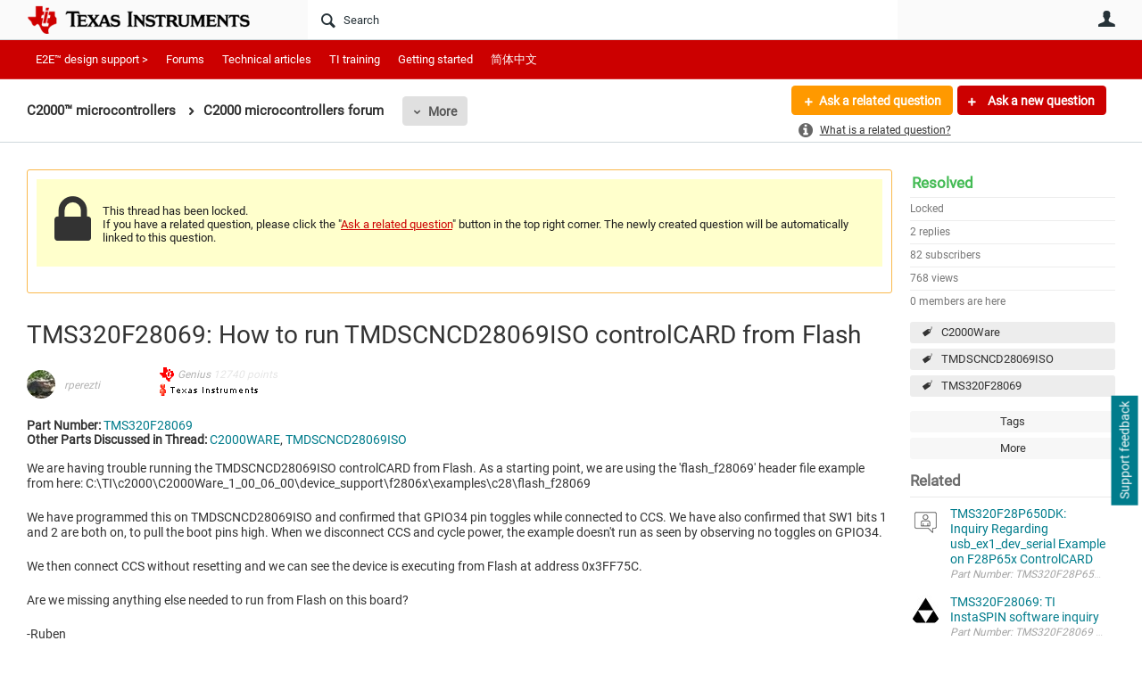

--- FILE ---
content_type: text/html
request_url: https://tzm.px-cloud.net/ns?c=ed99aeb0-f694-11f0-aef2-41c84ce4a65e
body_size: 172
content:
YZFC0s3DzlY7iiO1cYk4htOGixTCOJwAvoF7tRQ4RtFpVCh0RhadflVzU6I1QAlZJ3VeJkPS8p5f7TgPFsN-tYJAEmarJdmUd8TuZKg2SOnXt77rS5HcySw3caIgYqZYbs56kOKTlzyQlv9LH0Ko484QBrK6FLfwW-imyyJTWDfK

--- FILE ---
content_type: text/html; charset=utf-8
request_url: https://e2e.ti.com/utility/scripted-file.ashx?_fid=323263&_wid=fragment-323263&_ct=pforums-thread_0000&_ctt=c6108064af6511ddb074de1a56d89593&_ctc=fd1d847b936f4d1083bfb621e77bff82&_ctn=3fc3f82483d14ec485ef92e206116d49&_ctd=0&_ep=0&_rt=Web&tisearch=e2e-sitesearch&keymatch=TMDSCNCD28069ISO&_cft=Other&_cf=content.vm&_pcurl=~%2Fsupport%2Fmicrocontrollers%2Fc2000-microcontrollers-group%2Fc2000%2Ff%2Fc2000-microcontrollers-forum%2F774837%2Ftms320f28069-how-to-run-tmdscncd28069iso-controlcard-from-flash%3Ftisearch%3De2e-sitesearch%26keymatch%3DTMDSCNCD28069ISO
body_size: 2116
content:
<div id="pifragment-323263-paged-content">
		

		    	                                                                                                                                                                    
			
															
			
				
			    
        
	
		
			<div class="avatar-list">
		<ul class="content-list">
		
	
		<li class="content-item" data-href="https://e2e.ti.com/support/microcontrollers/c2000-microcontrollers-group/c2000/f/c2000-microcontrollers-forum/1590589/tms320f28p650dk-inquiry-regarding-usb_ex1_dev_serial-example-on-f28p65x-controlcard">
			<a href="https://e2e.ti.com/support/microcontrollers/c2000-microcontrollers-group/c2000/f/c2000-microcontrollers-forum/1590589/tms320f28p650dk-inquiry-regarding-usb_ex1_dev_serial-example-on-f28p65x-controlcard"
			     class="ui-contentpeek internal-link view-post navigable" data-contentid="923e8ad25f3d42fe9daddefb5bd4e2a4" data-contenttypeid="46448885d0e64133bbfbf0cd7b0fd6f7" >
				<div class="content">TMS320F28P650DK: Inquiry Regarding usb_ex1_dev_serial Example on F28P65x ControlCARD</div>
			</a>
			<div class="author">
				<div class="avatar">
						<a href="https://e2e.ti.com/support/microcontrollers/c2000-microcontrollers-group/c2000/f/c2000-microcontrollers-forum/1590589/tms320f28p650dk-inquiry-regarding-usb_ex1_dev_serial-example-on-f28p65x-controlcard"
						     class="ui-contentpeek internal-link" data-contentid="923e8ad25f3d42fe9daddefb5bd4e2a4" data-contenttypeid="46448885d0e64133bbfbf0cd7b0fd6f7" >
                                                            <img src="https://e2e.ti.com/cfs-filesystemfile/__key/communityserver-components-imagefileviewer/communityserver-components-avatars_2E00_/default.png_2D00_35x35x2.png?_=638256308579904800" style="width: 35px;max-height:35px;overflow:hidden;background:url(&#39;https://e2e.ti.com/cfs-filesystemfile/__key/communityserver-components-imagefileviewer/communityserver-components-avatars_2E00_/default.png_2D00_35x35x2.png?_=638256308579904800&#39;) center center no-repeat;background-size:cover;aspect-ratio:35/35" border="0px" alt="sj kim" />
                            						</a>
				</div>
				<div class="meta">
					<a href="https://e2e.ti.com/support/microcontrollers/c2000-microcontrollers-group/c2000/f/c2000-microcontrollers-forum/1590589/tms320f28p650dk-inquiry-regarding-usb_ex1_dev_serial-example-on-f28p65x-controlcard" class="internal-link view-post navigable">
						Part Number: TMS320F28P650DK Other Parts Discussed in Thread: C2000WARE , SYSCONFIG Hi 
 I am currently working with the usb_ex1_dev_serial example project provided for the F28P65x ControlCARD. As I understand...
					</a>
				</div>
			</div>
		</li>
			
	
		<li class="content-item" data-href="https://e2e.ti.com/support/microcontrollers/c2000-microcontrollers-group/c2000/f/c2000-microcontrollers-forum/1600131/tms320f28069-ti-instaspin-software-inquiry">
			<a href="https://e2e.ti.com/support/microcontrollers/c2000-microcontrollers-group/c2000/f/c2000-microcontrollers-forum/1600131/tms320f28069-ti-instaspin-software-inquiry"
			     class="ui-contentpeek internal-link view-post navigable" data-contentid="5048dd0f4bc04bb99f43c2ba10527aa7" data-contenttypeid="46448885d0e64133bbfbf0cd7b0fd6f7" >
				<div class="content">TMS320F28069: TI InstaSPIN software inquiry</div>
			</a>
			<div class="author">
				<div class="avatar">
						<a href="https://e2e.ti.com/support/microcontrollers/c2000-microcontrollers-group/c2000/f/c2000-microcontrollers-forum/1600131/tms320f28069-ti-instaspin-software-inquiry"
						     class="ui-contentpeek internal-link" data-contentid="5048dd0f4bc04bb99f43c2ba10527aa7" data-contenttypeid="46448885d0e64133bbfbf0cd7b0fd6f7" >
                                                            <img src="https://e2e.ti.com/cfs-filesystemfile/__key/communityserver-components-imagefileviewer/communityserver-components-avatars-00-00-26-83-53/4TY8NNI30DLE.jpg_2D00_35x35x2.jpg?_=638280285396647090" style="width: 35px;max-height:35px;overflow:hidden;background:url(&#39;https://e2e.ti.com/cfs-filesystemfile/__key/communityserver-components-imagefileviewer/communityserver-components-avatars-00-00-26-83-53/4TY8NNI30DLE.jpg_2D00_35x35x2.jpg?_=638280285396647090&#39;) center center no-repeat;background-size:cover;aspect-ratio:35/35" border="0px" alt="Matt Calvo" />
                            						</a>
				</div>
				<div class="meta">
					<a href="https://e2e.ti.com/support/microcontrollers/c2000-microcontrollers-group/c2000/f/c2000-microcontrollers-forum/1600131/tms320f28069-ti-instaspin-software-inquiry" class="internal-link view-post navigable">
						Part Number: TMS320F28069 Other Parts Discussed in Thread: LAUNCHXL-F28069M , MOTORWARE , , C2000WARE Hello, 
 Posting a question on behalf of my customer: 
 &quot;How “portable” is the InstaSPIN software among...
					</a>
				</div>
			</div>
		</li>
			
	
		<li class="content-item" data-href="https://e2e.ti.com/support/microcontrollers/c2000-microcontrollers-group/c2000/f/c2000-microcontrollers-forum/1593236/tms320f28379d-tms320f28379d-s-flash-api-works-on-initial-run-debug-and-flash-but-not-after-reset">
			<a href="https://e2e.ti.com/support/microcontrollers/c2000-microcontrollers-group/c2000/f/c2000-microcontrollers-forum/1593236/tms320f28379d-tms320f28379d-s-flash-api-works-on-initial-run-debug-and-flash-but-not-after-reset"
			     class="ui-contentpeek internal-link view-post navigable" data-contentid="a5ff29342ea94880bf0b1533d1e486a4" data-contenttypeid="46448885d0e64133bbfbf0cd7b0fd6f7" >
				<div class="content">TMS320F28379D: TMS320F28379D &amp; S : Flash API works on initial run (Debug and Flash), but not after reset.</div>
			</a>
			<div class="author">
				<div class="avatar">
						<a href="https://e2e.ti.com/support/microcontrollers/c2000-microcontrollers-group/c2000/f/c2000-microcontrollers-forum/1593236/tms320f28379d-tms320f28379d-s-flash-api-works-on-initial-run-debug-and-flash-but-not-after-reset"
						     class="ui-contentpeek internal-link" data-contentid="a5ff29342ea94880bf0b1533d1e486a4" data-contenttypeid="46448885d0e64133bbfbf0cd7b0fd6f7" >
                                                            <img src="https://e2e.ti.com/cfs-filesystemfile/__key/communityserver-components-imagefileviewer/communityserver-components-avatars_2E00_/default.png_2D00_35x35x2.png?_=638256308579904800" style="width: 35px;max-height:35px;overflow:hidden;background:url(&#39;https://e2e.ti.com/cfs-filesystemfile/__key/communityserver-components-imagefileviewer/communityserver-components-avatars_2E00_/default.png_2D00_35x35x2.png?_=638256308579904800&#39;) center center no-repeat;background-size:cover;aspect-ratio:35/35" border="0px" alt="Bastien Guillet" />
                            						</a>
				</div>
				<div class="meta">
					<a href="https://e2e.ti.com/support/microcontrollers/c2000-microcontrollers-group/c2000/f/c2000-microcontrollers-forum/1593236/tms320f28379d-tms320f28379d-s-flash-api-works-on-initial-run-debug-and-flash-but-not-after-reset" class="internal-link view-post navigable">
						Part Number: TMS320F28379D Other Parts Discussed in Thread: TMS320F28379S , LAUNCHXL-F28379D Hello, 
 I&#39;m working on a bootloader for the TMS320F28379D and TMS320F28379S. It&#39;s working perfectly just after...
					</a>
				</div>
			</div>
		</li>
			
	
		<li class="content-item" data-href="https://e2e.ti.com/support/microcontrollers/c2000-microcontrollers-group/c2000/f/c2000-microcontrollers-forum/1603915/tms320f280033-code-doesn-t-boot-from-flash">
			<a href="https://e2e.ti.com/support/microcontrollers/c2000-microcontrollers-group/c2000/f/c2000-microcontrollers-forum/1603915/tms320f280033-code-doesn-t-boot-from-flash"
			     class="ui-contentpeek internal-link view-post navigable" data-contentid="6dcf2bfd04da4f5cabc4ffd6e379119b" data-contenttypeid="46448885d0e64133bbfbf0cd7b0fd6f7" >
				<div class="content">TMS320F280033: code doesn&#39;t boot from flash</div>
			</a>
			<div class="author">
				<div class="avatar">
						<a href="https://e2e.ti.com/support/microcontrollers/c2000-microcontrollers-group/c2000/f/c2000-microcontrollers-forum/1603915/tms320f280033-code-doesn-t-boot-from-flash"
						     class="ui-contentpeek internal-link" data-contentid="6dcf2bfd04da4f5cabc4ffd6e379119b" data-contenttypeid="46448885d0e64133bbfbf0cd7b0fd6f7" >
                                                            <img src="https://e2e.ti.com/cfs-filesystemfile/__key/communityserver-components-imagefileviewer/communityserver-components-avatars_2E00_/default.png_2D00_35x35x2.png?_=638256308579904800" style="width: 35px;max-height:35px;overflow:hidden;background:url(&#39;https://e2e.ti.com/cfs-filesystemfile/__key/communityserver-components-imagefileviewer/communityserver-components-avatars_2E00_/default.png_2D00_35x35x2.png?_=638256308579904800&#39;) center center no-repeat;background-size:cover;aspect-ratio:35/35" border="0px" alt="Adrien Thurin" />
                            						</a>
				</div>
				<div class="meta">
					<a href="https://e2e.ti.com/support/microcontrollers/c2000-microcontrollers-group/c2000/f/c2000-microcontrollers-forum/1603915/tms320f280033-code-doesn-t-boot-from-flash" class="internal-link view-post navigable">
						Part Number: TMS320F280033 Hi, 
 I have had difficulties programming the F280033 part for my project (see this topic ). The recommended solution was to change the .cmd file, which I did according to recommendations...
					</a>
				</div>
			</div>
		</li>
			
	
		<li class="content-item" data-href="https://e2e.ti.com/support/microcontrollers/c2000-microcontrollers-group/c2000/f/c2000-microcontrollers-forum/1602159/launchxl-f2800137-not-able-to-consistently-run-motor-identification---issue-transitioning-from-r-l-est-to-rs-est">
			<a href="https://e2e.ti.com/support/microcontrollers/c2000-microcontrollers-group/c2000/f/c2000-microcontrollers-forum/1602159/launchxl-f2800137-not-able-to-consistently-run-motor-identification---issue-transitioning-from-r-l-est-to-rs-est"
			     class="ui-contentpeek internal-link view-post navigable" data-contentid="13102537154a4fd8823a04107345de48" data-contenttypeid="46448885d0e64133bbfbf0cd7b0fd6f7" >
				<div class="content">LAUNCHXL-F2800137: Not able to consistently run motor identification - issue transitioning from R/L est to Rs est.</div>
			</a>
			<div class="author">
				<div class="avatar">
						<a href="https://e2e.ti.com/support/microcontrollers/c2000-microcontrollers-group/c2000/f/c2000-microcontrollers-forum/1602159/launchxl-f2800137-not-able-to-consistently-run-motor-identification---issue-transitioning-from-r-l-est-to-rs-est"
						     class="ui-contentpeek internal-link" data-contentid="13102537154a4fd8823a04107345de48" data-contenttypeid="46448885d0e64133bbfbf0cd7b0fd6f7" >
                                                            <img src="https://e2e.ti.com/cfs-filesystemfile/__key/communityserver-components-imagefileviewer/communityserver-components-avatars-00-00-45-18-86/4UHF7C6LW2FG.jpg_2D00_35x35x2.jpg?_=638279990500118090" style="width: 35px;max-height:35px;overflow:hidden;background:url(&#39;https://e2e.ti.com/cfs-filesystemfile/__key/communityserver-components-imagefileviewer/communityserver-components-avatars-00-00-45-18-86/4UHF7C6LW2FG.jpg_2D00_35x35x2.jpg?_=638279990500118090&#39;) center center no-repeat;background-size:cover;aspect-ratio:35/35" border="0px" alt="Anthony Lodi" />
                            						</a>
				</div>
				<div class="meta">
					<a href="https://e2e.ti.com/support/microcontrollers/c2000-microcontrollers-group/c2000/f/c2000-microcontrollers-forum/1602159/launchxl-f2800137-not-able-to-consistently-run-motor-identification---issue-transitioning-from-r-l-est-to-rs-est" class="internal-link view-post navigable">
						Part Number: LAUNCHXL-F2800137 Other Parts Discussed in Thread: TIDA-010273 Hello, 
 I am trying to figure out why I am unable to consistently run the motor identification process. I am using the F2800137...
					</a>
				</div>
			</div>
		</li>
				</ul>
	</div>
	</div>
